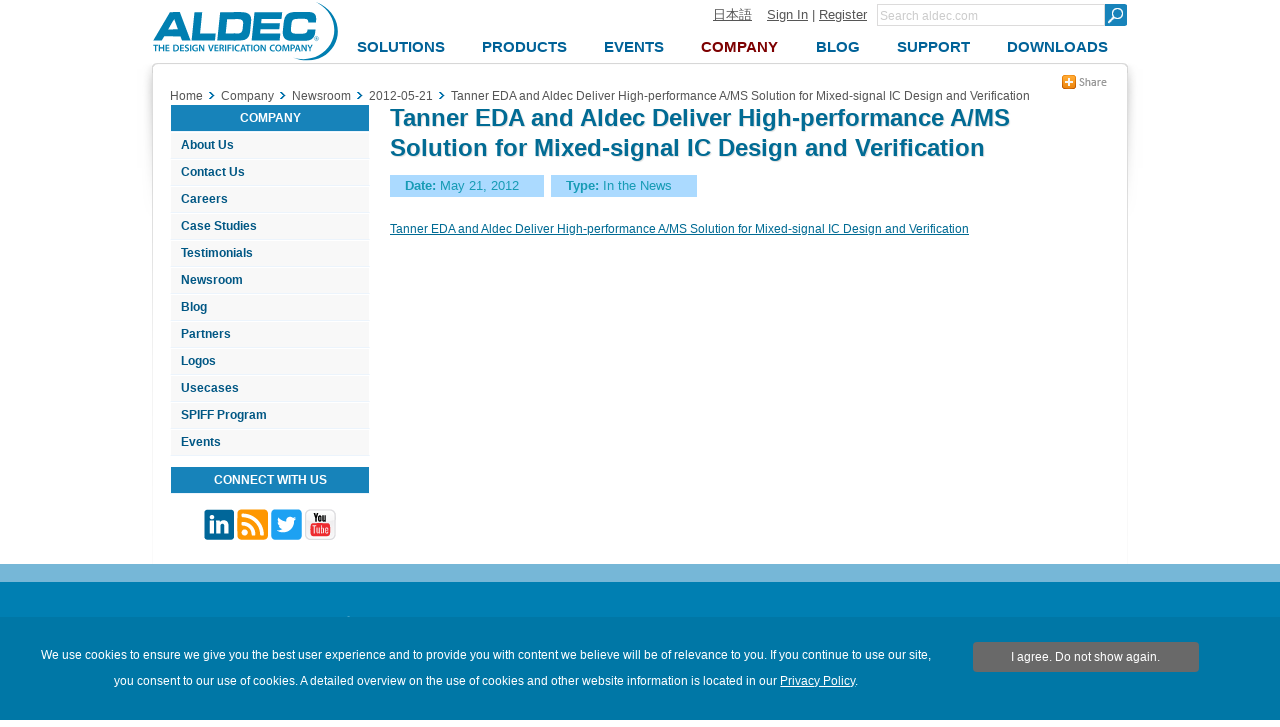

--- FILE ---
content_type: text/html; charset=utf-8
request_url: https://support.aldec.com/en/company/news/2012-05-21/117
body_size: 9099
content:
<!DOCTYPE html>
<html>
    <head>
        <meta charset="utf-8">
        <meta name='viewport' content='width=device-width' />
        <meta name="keywords" content="" />
<meta name="description" content="" />
<meta name="title" content="Tanner EDA and Aldec Deliver High-performance A/MS Solution for Mixed-signal IC Design and Verification - 2012-05-21 - Newsroom - Company - Aldec" />
        <meta http-equiv="content-language" content="en" />
<link rel="alternate" href="https://www.aldec.com/en/company/news/2012-05-21/117" hreflang="en" />
<link rel="alternate" href="https://www.aldec.com/jp/company/news/2012-05-21/117" hreflang="ja" />
        <title>Tanner EDA and Aldec Deliver High-performance A/MS Solution for Mixed-signal IC Design and Verification - 2012-05-21 - Newsroom - Company - Aldec</title>
                <link rel="shortcut icon" href="/favicon.ico" />
        <link rel="stylesheet" type="text/css" media="all" href="/css/nt/global.css" />
<link rel="stylesheet" type="text/css" media="all" href="/css/nt/header.css" />
<link rel="stylesheet" type="text/css" media="all" href="/css/nt/submenu.css" />
<link rel="stylesheet" type="text/css" media="all" href="/css/nt/footerBlue.css" />
<link rel="stylesheet" type="text/css" media="all" href="/css/nt/body.css" />
<link rel="stylesheet" type="text/css" media="all" href="/css/nt/dynamic_form.css" />
<link rel="stylesheet" type="text/css" media="all" href="/css/nt/dlmenu.css" />
<link rel="stylesheet" type="text/css" media="all" href="/css/nt/news.css" />
<link rel="stylesheet" type="text/css" media="all" href="/css/nt/abigimage.css" />
        <!-- Google Tag Manager -->
<script>(function(w,d,s,l,i){w[l]=w[l]||[];w[l].push({'gtm.start':
new Date().getTime(),event:'gtm.js'});var f=d.getElementsByTagName(s)[0],
j=d.createElement(s),dl=l!='dataLayer'?'&l='+l:'';j.async=true;j.src=
'https://www.googletagmanager.com/gtm.js?id='+i+dl;f.parentNode.insertBefore(j,f);
})(window,document,'script','dataLayer','GTM-KNK4BXJX');</script>
<!-- End Google Tag Manager --> 
        <script type="text/javascript" src="/js/jquery.js"></script>
<script type="text/javascript" src="/js/nt/global.js"></script>
<script type="text/javascript" src="/js/nt/jquery.scrollTo.min.js"></script>
<script type="text/javascript" src="/js/nt/crumbs.js"></script>
<script type="text/javascript" src="/js/nt/modernizr.custom.78512.js"></script>
<script type="text/javascript" src="/js/nt/jquery-ui.min.js"></script>
<script type="text/javascript" src="/js/nt/dynamicForm.js"></script>
<script type="text/javascript" src="/js/nt/jquery.dlmenu.js"></script>
<script type="text/javascript" src="/js/nt/general.js"></script>
<script type="text/javascript" src="/js/nt/static.js"></script>
 
        <!--[if lt IE 9]>
            <script src="/js/nt/html5shiv.min.js"></script>
        <![endif]-->
        <!--[if (gte IE 6)&(lte IE 10)]> 
            <link id="myCss" href="/css/nt/IEcss.css" media="all" type="text/css" rel="stylesheet">
        <![endif]-->
        <script type="text/javascript" src="/js/nt/rem.min.js"></script>                
    </head>
    <body>
        <!-- Google Tag Manager (noscript) -->
<noscript><iframe src="https://www.googletagmanager.com/ns.html?id=GTM-KNK4BXJX"
height="0" width="0" style="display:none;visibility:hidden"></iframe></noscript>
<!-- End Google Tag Manager (noscript) -->
<script>
	(function(i,s,o,g,r,a,m){i['GoogleAnalyticsObject']=r;i[r]=i[r]||function(){
	(i[r].q=i[r].q||[]).push(arguments)},i[r].l=1*new Date();a=s.createElement(o),
	m=s.getElementsByTagName(o)[0];a.async=1;a.src=g;m.parentNode.insertBefore(a,m)
	})(window,document,'script','//www.google-analytics.com/analytics.js','ga');
    
	ga('create', 'UA-29279334-1', 'auto' ); 	
    ga('send', 'pageview');
</script>

<script async src="https://www.googletagmanager.com/gtag/js?id=G-3TELC2WLFN"></script>
<script>
  window.dataLayer = window.dataLayer || [];
  function gtag(){dataLayer.push(arguments);}
  gtag('js', new Date());

  gtag('config', 'G-3TELC2WLFN'); </script>

<script>/*<![CDATA[*/(function(w,a,b,d,s){w[a]=w[a]||{};w[a][b]=w[a][b]||{q:[],track:function(r,e,t){this.q.push({r:r,e:e,t:t||+new Date});}};var e=d.createElement(s);var f=d.getElementsByTagName(s)[0];e.async=1;e.src='//Aldec.actonsoftware.com/cdnr/52/acton/bn/tracker/23474';f.parentNode.insertBefore(e,f);})(window,'ActOn','Beacon',document,'script');ActOn.Beacon.track();/*]]>*/</script>        
        <!--[if lt IE 10]>
<style>
body > header .subnav {
    top: 85px;
}
</style>
    <div id="outdated" style="height:25px; background-color:#FFF0AC; font-size:13px; text-align: center;">
        Your browser is not supported; pages may not be displayed correctly.    </div>
<![endif]-->        
        
        <div id="mb_header">           
            <a id="mb_inner_menu" class="hidden sideMenuOpenButton" href="#popUpLeftSideMenu"><div class="mainpage_submenu_img" alt="Open menu" title="Open menu"></div></a>            <a id="mb_logo" href="/"><img id="mb_logo_png" src="/images/main/t.gif" ></a>
            <a id="mb_search" href="/search"></a>
        </div>
<header>
<div>
    <div>
        <div class="logoContainer">            
            <a id="logo" href="/en">
                <img id="img_logo" src="/images/header/logo.png">
                <span>
                    Aldec Logo
                </span>
            </a>
        </div>
    </div>
    <section>
        <div class="element">
            <section>
                <a href="/jp/company/news/2012-05-21/117">日本語</a><!--
             --><a href="#popUpLogin">Sign In</a> |
                <a id="register" href="/en/support/customer_portal/registration">Register</a>
                <span class="hiddenSearch hidden">| </span>
                <a class="hiddenSearch hidden" href="/en/search">Search</a>
            </section><!--
         --><form name="form" method="get" action="/en/search">
                <input type="text" name="search_field" title="Minimum three characters required" pattern=".{3,}" class="search" placeholder="Search aldec.com" /><!--
             --><button type="submit" class="submit"></button>                
            </form>
        </div>
        <nav class="clearFix">
            <div class="menu"><ul class="topnav"><li id="solutions"><a class="top_menu" href="/en/solutions"><span>Solutions</span></a><ul class="subnav"><div><li><a href="/en/solutions/fpga_design" class="subtitle">FPGA Design</a></li><li><a href="/en/solutions/functional_verification" class="subtitle">Functional Verification</a></li><li><a href="/en/solutions/hardware_emulation_solutions" class="subtitle">Hardware Emulation Solutions</a></li><li><a href="/en/solutions/prototyping" class="subtitle">Prototyping</a></li><li><a href="/en/solutions/embedded" class="subtitle">FPGA Embedded Solutions</a></li><li><a href="/en/solutions/do_254_compliance" class="subtitle">DO-254 Compliance</a></li><li><a href="/en/solutions/specialized_applications" class="subtitle">Specialized Applications</a></li><li><a href="/en/solutions/hpc" class="subtitle">High Performance Computing</a></li></ul></li><li id="products"><a class="top_menu" href="/en/products"><span>Products</span></a><ul class="subnav"><div><li><a href="/en/products/fpga_simulation" class="subtitle">FPGA Simulation</a></li><li><a href="/en/products/fpga_simulation/active-hdl" >Active-HDL</a></li><li><a href="/en/products/functional_verification" class="subtitle">Functional Verification</a></li><li><a href="/en/products/functional_verification/riviera-pro" >Riviera-PRO</a></li><li><a href="/en/products/functional_verification/alint-pro" >ALINT-PRO</a></li><li><a href="/en/products/emulation" class="subtitle">Emulation &amp; Prototyping</a></li><li><a href="/en/products/emulation/hes-dvm" >HES-DVM</a></li><li><a href="/en/products/emulation/hes_proto_axi" >HES Proto-AXI</a></li><li><a href="/en/products/emulation/hes_fpga_boards" >HES Boards</a></li><li><a href="/en/products/emulation/tysom_boards" >TySOM Boards</a></li><li><a href="/en/products/emulation/daughter_cards" >Daughter Cards</a></li><li><a href="/en/products/emulation/rtax_rtsx_adaptor" >RTAX/RTSX Adaptor Boards</a></li><li><a href="/en/products/emulation/rtax_rtsx_netlist_converter" >RTAX/RTSX Netlist Converter</a></li><li><a href="/en/products/embedded" class="subtitle">Embedded</a></li><li><a href="/en/products/embedded/tysom" >TySOM&trade; EDK</a></li><li><a href="/en/products/mil_aero_verification" class="subtitle">Mil/Aero Verification</a></li><li><a href="/en/products/mil_aero_verification/do-254" >DO-254/CTS</a></li><li><a href="/en/products/mil_aero_verification/spec-tracer" >Spec-TRACER</a></li><li><a href="/en/products/university_programs" class="subtitle">University Programs</a></li><li><a href="/en/products/vip_and_ip_products" class="subtitle">VIP/IP Products</a></li></ul></li><li id="events"><a class="top_menu" href="/en/company/events"><span>Events</span></a></li><li id="company"><a class="top_menu" href="/en/company"><span>Company</span></a><ul class="subnav"><div><li><a href="/en/company" class="subtitle">About Us</a></li><li><a href="/en/company/contacts" class="subtitle">Contact Us</a></li><li><a href="/en/company/careers" class="subtitle">Careers</a></li><li><a href="/en/company/case_studies" class="subtitle">Case Studies</a></li><li><a href="/en/company/testimonials" class="subtitle">Testimonials</a></li><li><a href="/en/company/news" class="subtitle">Newsroom</a></li><li><a href="/en/company/blog" class="subtitle">Blog</a></li><li><a href="/en/company/partners" class="subtitle">Partners</a></li><li><a href="/en/company/logos" class="subtitle">Logos</a></li><li><a href="/en/company/usecases" class="subtitle">Usecases</a></li><li><a href="/en/company/spiff" class="subtitle">SPIFF Program</a></li><li><a href="/en/company/events" class="subtitle">Events</a></li></ul></li><li id="blog"><a class="top_menu" href="/en/company/blog"><span>Blog</span></a></li><li id="support"><a class="top_menu" href="/en/support"><span>Support</span></a><ul class="subnav"><div><li><a href="/en/support/customer_portal/cases" class="subtitle">Customer Portal</a></li><li><a href="/en/support/training" class="subtitle">Training</a></li><li><a href="/en/support/resources" class="subtitle">Resources</a></li><li><a href="/en/support/resources/documentation" >Documentation</a></li><li><a href="/en/support/resources/multimedia" >Multimedia</a></li></ul></li><li id="downloads"><a class="top_menu" href="/en/downloads"><span>Downloads</span></a></li></ul></div>        </nav>
    </section>
</div>
</header>        
        <div class="container">            
            <section class="contentHeader">
    <section class="crumbsContainer">
        <div id="crumbs" itemscope itemtype="https://schema.org/BreadcrumbList">
    <a href="//support.aldec.com/en">Home</a><!--
--><div class="crumbs_arrow"></div><div class="crumb" itemprop="itemListElement" itemscope itemtype="https://schema.org/ListItem"><a href="//support.aldec.com/en/company/" itemprop="item"><span itemprop="name">Company</span><meta itemprop="position" content="1"/></a></div><!----><div class="crumbs_arrow"></div><div class="crumb" itemprop="itemListElement" itemscope itemtype="https://schema.org/ListItem"><a href="//support.aldec.com/en/company/news/" itemprop="item"><span itemprop="name">Newsroom</span><meta itemprop="position" content="2"/></a></div><!----><div class="crumbs_arrow"></div><div class="crumb" itemprop="itemListElement" itemscope itemtype="https://schema.org/ListItem"><a href="//support.aldec.com/en/company/news/2012-05-21/" itemprop="item"><span itemprop="name">2012-05-21</span><meta itemprop="position" content="3"/></a></div><!----><div class="crumbs_arrow"></div><div class="crumb" itemprop="itemListElement" itemscope itemtype="https://schema.org/ListItem"><a href="//support.aldec.com/en/company/news/2012-05-21/117#" itemprop="item"><span itemprop="name">Tanner EDA and Aldec Deliver High-performance A/MS Solution for Mixed-signal IC Design and Verification</span><meta itemprop="position" content="4"/></a></div><!---->
    </div>
<div class="crumbs-arrow-prev"></div><div class="crumbs-arrow-next"></div>    </section>
    <section class="socialContainer">
            <section class="socialShare">    
    <a href="#popUpSocialShare"></a>
    <div class="hidden" id="popUpSocialShare"></div>
    <a class="closeSocialShareLink hidden" href="#closeWidget"></a>    
    <div class="socialPane clearFix">
        <a class="share-linkedin" target="_blank" href="http://www.linkedin.com/shareArticle?mini=true&amp;url=https%3A%2F%2Fsupport.aldec.comcompany%2Fnews%2F2012-05-21%2F117&amp;title=Tanner+EDA+and+Aldec+Deliver+High-performance+A%2FMS+Solution+for+Mixed-signal+IC+Design+and+Verification+-+2012-05-21+-+Newsroom+-+Company+-+Aldec&amp;source=support.aldec.com"></a>
        <a class="share-twitter" target="_blank" href="http://twitter.com/home?status=Tanner+EDA+and+Aldec+Deliver+High-performance+A%2FMS+Solution+for+Mixed-signal+IC+Design+and+Verification+-+2012-05-21+-+Newsroom+-+Company+-+Aldec+https%3A%2F%2Fsupport.aldec.comcompany%2Fnews%2F2012-05-21%2F117"></a>
        <a class="share-facebook" target="_blank" href="http://www.facebook.com/share.php?u=https%3A%2F%2Fsupport.aldec.comcompany%2Fnews%2F2012-05-21%2F117&amp;title=Tanner+EDA+and+Aldec+Deliver+High-performance+A%2FMS+Solution+for+Mixed-signal+IC+Design+and+Verification+-+2012-05-21+-+Newsroom+-+Company+-+Aldec"></a>
        <a class="share-google-plus" target="_blank" href="https://plusone.google.com/_/+1/confirm?hl=en&amp;url=https%3A%2F%2Fsupport.aldec.comcompany%2Fnews%2F2012-05-21%2F117"></a>
        <a class="share-digg" target="_blank" href="http://www.digg.com/submit?phase=2&amp;url=https%3A%2F%2Fsupport.aldec.comcompany%2Fnews%2F2012-05-21%2F117&amp;title=Tanner+EDA+and+Aldec+Deliver+High-performance+A%2FMS+Solution+for+Mixed-signal+IC+Design+and+Verification+-+2012-05-21+-+Newsroom+-+Company+-+Aldec"></a>
        <a class="share-slashdot" target="_blank" href="http://slashdot.org/submit.pl?url=https%3A%2F%2Fsupport.aldec.comcompany%2Fnews%2F2012-05-21%2F117"></a>
        <a class="share-delicious" target="_blank" href="http://del.icio.us/post?url=https%3A%2F%2Fsupport.aldec.comcompany%2Fnews%2F2012-05-21%2F117&amp;title=Tanner+EDA+and+Aldec+Deliver+High-performance+A%2FMS+Solution+for+Mixed-signal+IC+Design+and+Verification+-+2012-05-21+-+Newsroom+-+Company+-+Aldec&amp;notes=Aldec.com"></a>
        <a class="share-email" href="mailto:?body=Check this out! https://support.aldec.comcompany/news/2012-05-21/117&amp;subject=Tanner EDA and Aldec Deliver High-performance A/MS Solution for Mixed-signal IC Design and Verification - 2012-05-21 - Newsroom - Company - Aldec"></a>
    </div>
</section>            </section>
</section><section class="clearFix">
    <aside class="left_block">
        <div id="popUpLeftSideMenu" class="hidden"></div>
        <nav>
            <a class="hidden" href="#closeWidget"><div class="mainpage_submenu_img" alt="Close menu" title="Close menu"></div></a>            <div id = 'dl-menu' class="dl-menuwrapper">
    <ul class="dl-menu dl-subview"><li class="dl-back"><a href="#"></a></li><li><a href="/solutions/">Solutions</a><ul class="dl-submenu"><li class="dl-back"><a href="#"></a></li><li class = "upper_link"><a href="/solutions/">Solutions</a></li><li><a href="/solutions/fpga_design/">FPGA Design</a><ul class="dl-submenu"><li class="dl-back"><a href="#"></a></li><li class = "upper_link"><a href="/solutions/fpga_design/">FPGA Design</a></li><li><a href="/solutions/fpga_design/simulation_debugging/">Simulation and Debugging</a></li><li><a href="/solutions/fpga_design/documentation/">Documentation HTML/PDF</a></li><li><a href="/solutions/fpga_design/project_management_integration/">Project Management</a></li><li><a href="/solutions/fpga_design/graphical_text_design_entry/">Graphical/Text Design Entry</a></li><li><a href="/solutions/fpga_design/fpga_vendors_support/">FPGA Vendors Support</a><ul class="dl-submenu"><li class="dl-back"><a href="#"></a></li><li class = "upper_link"><a href="/solutions/fpga_design/fpga_vendors_support/">FPGA Vendors Support</a></li><li><a href="/solutions/fpga_design/fpga_vendors_support/xilinx/">Xilinx Design Flow</a></li><li><a href="/solutions/fpga_design/fpga_vendors_support/altera/">Altera Design Flow</a></li></ul></li></ul></li><li><a href="/solutions/functional_verification/">Functional Verification</a><ul class="dl-submenu"><li class="dl-back"><a href="#"></a></li><li class = "upper_link"><a href="/solutions/functional_verification/">Functional Verification</a></li><li><a href="/solutions/functional_verification/metric_driven_verification/">Metric Driven Verification</a></li><li><a href="/solutions/functional_verification/uvm_ovm_vmm/">Universal Verification Methodology (UVM)</a></li><li><a href="/solutions/functional_verification/osvvm/">Open Source VHDL Verification Methodology (OSVVM)</a></li><li><a href="/solutions/functional_verification/uvvm/">Universal VHDL Verification Methodology (UVVM)</a></li><li><a href="/solutions/functional_verification/cocotb/">Cocotb</a></li><li><a href="/solutions/functional_verification/vunit/">VUnit</a></li><li><a href="/solutions/functional_verification/static_linting/">Static Linting</a></li><li><a href="/solutions/functional_verification/cdc_and_rdc_verification/">CDC and RDC Verification</a></li><li><a href="/solutions/functional_verification/qemu_co_sim/">HW/SW Co-Simulation with QEMU</a></li></ul></li><li><a href="/solutions/hardware_emulation_solutions/">Hardware Emulation Solutions</a><ul class="dl-submenu"><li class="dl-back"><a href="#"></a></li><li class = "upper_link"><a href="/solutions/hardware_emulation_solutions/">Hardware Emulation Solutions</a></li><li><a href="/solutions/hardware_emulation_solutions/co-emulation/">Co-emulation</a></li><li><a href="/solutions/hardware_emulation_solutions/acceleration/">UVM Simulation Acceleration</a></li><li><a href="/solutions/hardware_emulation_solutions/scalability/">Scalability of Acceleration</a></li><li><a href="/solutions/hardware_emulation_solutions/verification_ip/">Verification IP</a></li><li><a href="/solutions/hardware_emulation_solutions/soc_partitioning/">SoC Partitioning</a></li><li><a href="/solutions/hardware_emulation_solutions/emulation_debugging/">Emulation Debugging</a></li></ul></li><li><a href="/solutions/prototyping/">Prototyping</a><ul class="dl-submenu"><li class="dl-back"><a href="#"></a></li><li class = "upper_link"><a href="/solutions/prototyping/">Prototyping</a></li><li><a href="/solutions/prototyping/hes_prototyping/">Scalable HES™ Prototyping Platform</a></li><li><a href="/solutions/prototyping/hes_proto_axi_interface/">HES Proto-AXI Interconnect</a></li><li><a href="/solutions/prototyping/fpga_design_partitioning/">Multi-FPGA Design Partitioning</a></li><li><a href="/solutions/prototyping/arm_cortex_support/">ARM Cortex Support</a></li><li><a href="/solutions/prototyping/rtax_rtsx_prototyping/">RTAX/RTSX Prototyping</a></li></ul></li><li><a href="/solutions/embedded/">FPGA Embedded Solutions</a><ul class="dl-submenu"><li class="dl-back"><a href="#"></a></li><li class = "upper_link"><a href="/solutions/embedded/">FPGA Embedded Solutions</a></li><li><a href="/solutions/embedded/deep-learning-using-fpga/">Deep Learning</a></li><li><a href="/solutions/embedded/nvme-data-storage/">NVMe Data Storage</a></li><li><a href="/solutions/embedded/iot/">Internet of Things (IoT)</a></li><li><a href="/solutions/embedded/adas/">Automotive ADAS</a></li><li><a href="/solutions/embedded/networking/">Networking</a></li><li><a href="/solutions/embedded/ultrahd/">4K UltraHD Imaging</a></li><li><a href="/solutions/embedded/python-and-pynq/">Python and PYNQ</a></li><li><a href="/solutions/embedded/covid-19-detection/">COVID-19 Detection</a></li></ul></li><li><a href="/solutions/do_254_compliance/">DO-254 Compliance</a><ul class="dl-submenu"><li class="dl-back"><a href="#"></a></li><li class = "upper_link"><a href="/solutions/do_254_compliance/">DO-254 Compliance</a></li><li><a href="/solutions/do_254_compliance/traceability/">Traceability</a></li><li><a href="/solutions/do_254_compliance/hdl_coding_standards/">HDL Coding Standards</a></li><li><a href="/solutions/do_254_compliance/tool_assessment_qualification_process/">Tool Assessment and Qualification Process</a></li><li><a href="/solutions/do_254_compliance/fpga_level_in_target_testing/">FPGA Level In-Target Testing</a></li><li><a href="/solutions/do_254_compliance/hdl_detailed_design_and_verification/">HDL Detailed Design and Verification</a></li><li><a href="/solutions/do_254_compliance/do-254-templates-and-checklists/">DO-254 Templates and Checklists</a></li></ul></li><li><a href="/solutions/specialized_applications/">Specialized Applications</a><ul class="dl-submenu"><li class="dl-back"><a href="#"></a></li><li class = "upper_link"><a href="/solutions/specialized_applications/">Specialized Applications</a></li><li><a href="/solutions/specialized_applications/encryption/">Encryption</a></li><li><a href="/solutions/specialized_applications/dsp/">DSP Tailored RTL Design Flows</a></li></ul></li><li><a href="/solutions/hpc/">High Performance Computing</a><ul class="dl-submenu"><li class="dl-back"><a href="#"></a></li><li class = "upper_link"><a href="/solutions/hpc/">High Performance Computing</a></li><li><a href="/solutions/hpc/computer_vision/">Computer Vision</a></li><li><a href="/solutions/hpc/encryption_and_security/">Encryption & Security</a></li><li><a href="/solutions/hpc/genome_alignment/">Genome Alignment</a></li><li><a href="/solutions/hpc/high_frequency_trading/">High Frequency Trading</a></li><li><a href="/solutions/hpc/large_scale_hpc/">Large Scale HPC</a></li><li><a href="/solutions/hpc/embedded_hpc/">Embedded HPC</a></li></ul></li></ul></li><li><a href="/products/">Products</a><ul class="dl-submenu"><li class="dl-back"><a href="#"></a></li><li class = "upper_link"><a href="/products/">Products</a></li><li><a href="/products/fpga_simulation/">FPGA Simulation</a><ul class="dl-submenu"><li class="dl-back"><a href="#"></a></li><li class = "upper_link"><a href="/products/fpga_simulation/">FPGA Simulation</a></li><li><a href="/products/fpga_simulation/active-hdl/">Active-HDL</a></li></ul></li><li><a href="/products/functional_verification/">Functional Verification</a><ul class="dl-submenu"><li class="dl-back"><a href="#"></a></li><li class = "upper_link"><a href="/products/functional_verification/">Functional Verification</a></li><li><a href="/products/functional_verification/riviera-pro/">Riviera-PRO</a></li><li><a href="/products/functional_verification/alint-pro/">ALINT-PRO</a></li></ul></li><li><a href="/products/emulation/">Emulation & Prototyping</a><ul class="dl-submenu"><li class="dl-back"><a href="#"></a></li><li class = "upper_link"><a href="/products/emulation/">Emulation & Prototyping</a></li><li><a href="/products/emulation/hes-dvm/">HES-DVM</a></li><li><a href="/products/emulation/hes_proto_axi/">HES Proto-AXI</a></li><li><a href="/products/emulation/hes_fpga_boards/">HES Boards</a><ul class="dl-submenu"><li class="dl-back"><a href="#"></a></li><li class = "upper_link"><a href="/products/emulation/hes_fpga_boards/">HES Boards</a></li><li><a href="/products/emulation/hes_fpga_boards/virtex_ultrascale_plus/">Virtex UltraScale+ </a></li><li><a href="/products/emulation/hes_fpga_boards/virtex_ultrascale/">Virtex UltraScale </a></li><li><a href="/products/emulation/hes_fpga_boards/virtex_7/">Virtex-7</a></li><li><a href="/products/emulation/hes_fpga_boards/backplane/">HES Backplane</a></li><li><a href="/products/emulation/hes_fpga_boards/engineering_fpga/">Custom Engineering Service</a></li></ul></li><li><a href="/products/emulation/tysom_boards/">TySOM Boards</a><ul class="dl-submenu"><li class="dl-back"><a href="#"></a></li><li class = "upper_link"><a href="/products/emulation/tysom_boards/">TySOM Boards</a></li><li><a href="/products/emulation/tysom_boards/zynq_7000_soc/">Zynq-7000 SoC</a></li><li><a href="/products/emulation/tysom_boards/zynq_ultrascale_mpsoc/">Zynq UltraScale+ MPSoC</a></li><li><a href="/products/emulation/tysom_boards/polarfire_microchip/">PolarFire SoC</a></li><li><a href="/products/emulation/tysom_boards/engineering_tysom/">Custom Engineering Service</a></li></ul></li><li><a href="/products/emulation/daughter_cards/">Daughter Cards</a><ul class="dl-submenu"><li class="dl-back"><a href="#"></a></li><li class = "upper_link"><a href="/products/emulation/daughter_cards/">Daughter Cards</a></li><li><a href="/products/emulation/daughter_cards/fmc_daughter/">FMC Daughter Cards</a></li><li><a href="/products/emulation/daughter_cards/bpx_daughter/">BPX Daughter Cards</a></li></ul></li><li><a href="/products/emulation/rtax_rtsx_adaptor/">RTAX/RTSX Adaptor Boards</a><ul class="dl-submenu"><li class="dl-back"><a href="#"></a></li><li class = "upper_link"><a href="/products/emulation/rtax_rtsx_adaptor/">RTAX/RTSX Adaptor Boards</a></li><li><a href="/products/emulation/rtax_rtsx_adaptor/rtax_s_sl/">RTAX-S/SL Family Adaptors</a></li><li><a href="/products/emulation/rtax_rtsx_adaptor/rtsx_su_sx_a/">RTSX-SU/SX-A Family Adaptors</a></li></ul></li><li><a href="/products/emulation/rtax_rtsx_netlist_converter/">RTAX/RTSX Netlist Converter</a></li></ul></li><li><a href="/products/cloud/">Cloud</a><ul class="dl-submenu"><li class="dl-back"><a href="#"></a></li><li class = "upper_link"><a href="/products/cloud/">Cloud</a></li><li><a href="/products/cloud/multi-fpga-partitioning/">HES-DVM Proto Cloud Edition</a></li></ul></li><li><a href="/products/embedded/">Embedded</a><ul class="dl-submenu"><li class="dl-back"><a href="#"></a></li><li class = "upper_link"><a href="/products/embedded/">Embedded</a></li><li><a href="/products/embedded/tysom/">TySOM™ EDK</a></li></ul></li><li><a href="/products/mil_aero_verification/">Mil/Aero Verification</a><ul class="dl-submenu"><li class="dl-back"><a href="#"></a></li><li class = "upper_link"><a href="/products/mil_aero_verification/">Mil/Aero Verification</a></li><li><a href="/products/mil_aero_verification/do-254/">DO-254/CTS</a><ul class="dl-submenu"><li class="dl-back"><a href="#"></a></li><li class = "upper_link"><a href="/products/mil_aero_verification/do-254/">DO-254/CTS</a></li><li><a href="/products/mil_aero_verification/do-254/do_254_news/">DO-254 News</a></li><li><a href="/products/mil_aero_verification/do-254/do-254_ecosystem/">DO-254 Ecosystem</a></li><li><a href="/products/mil_aero_verification/do-254/do_254_training/">DO-254 Training</a></li><li><a href="/products/mil_aero_verification/do-254/do_254_seminar_nv/">DO-254 Seminar NV</a></li></ul></li><li><a href="/products/mil_aero_verification/spec-tracer/">Spec-TRACER</a></li></ul></li><li><a href="/products/university_programs/">University Programs</a></li><li><a href="/products/vip_and_ip_products/">VIP/IP Products</a></li></ul></li><li><a href="/company/events/">Events</a></li><li class = "dl-subviewopen cur_way"><a href="/company/">Company</a><ul class="dl-submenu"><li class="dl-back"><a href="#"></a></li><li class = "upper_link"><a href="/company/">Company</a></li><li><a href="/company/">About Us</a></li><li><a href="/company/contacts/">Contact Us</a><ul class="dl-submenu"><li class="dl-back"><a href="#"></a></li><li class = "upper_link"><a href="/company/contacts/">Contact Us</a></li><li><a href="/company/contacts/headquarter/">Corporate Offices</a></li><li><a href="/company/contacts/distributors/">Distributors</a></li></ul></li><li><a href="/company/careers/">Careers</a></li><li><a href="/company/case_studies/">Case Studies</a></li><li><a href="/company/testimonials/">Testimonials</a><ul class="dl-submenu"><li class="dl-back"><a href="#"></a></li><li class = "upper_link"><a href="/company/testimonials/">Testimonials</a></li><li><a href="/company/testimonials/testimonial_cast/">Cast</a></li><li><a href="/company/testimonials/testimonial_cobham_gaisler/">Cobham Gaisler</a></li><li><a href="/company/testimonials/testimonial_cvc/">CVC</a></li><li><a href="/company/testimonials/testimonial_daktronic/">Daktronics</a></li><li><a href="/company/testimonials/testimonial_elbit/">Elbit</a></li><li><a href="/company/testimonials/testimonial_intermotion_technology/">InterMotion Technology</a></li><li><a href="/company/testimonials/testimonial_oceanlogic/">Ocean Logic</a></li><li><a href="/company/testimonials/testimonial_renishaw/">Renishaw</a></li><li><a href="/company/testimonials/testimonial_silora_r_and_d/">Silora R&D</a></li><li><a href="/company/testimonials/testimonial_telesoft/">Telesoft</a></li><li><a href="/company/testimonials/testimonial_thales/">Thales</a></li><li><a href="/company/testimonials/testimonial_nec/">NEC</a></li><li><a href="/company/testimonials/educational_edu/">EDU</a></li><li><a href="/company/testimonials/testimonial_others/">Others</a></li></ul></li><li><a href="/company/news/">Newsroom</a></li><li><a href="/company/blog/">Blog</a></li><li><a href="/company/partners/">Partners</a></li><li><a href="/company/logos/">Logos</a></li><li><a href="/company/usecases/">Usecases</a><ul class="dl-submenu"><li class="dl-back"><a href="#"></a></li><li class = "upper_link"><a href="/company/usecases/">Usecases</a></li><li><a href="/company/usecases/fabless_semiconductor/">Fabless Semiconductor</a></li><li><a href="/company/usecases/digital_imaging_solution/">Digital Imaging Solution</a></li><li><a href="/company/usecases/defense_research/">Defense Research</a></li><li><a href="/company/usecases/electronics_rd/">Electronics RD</a></li><li><a href="/company/usecases/xelic/">Xelic</a></li></ul></li><li><a href="/company/spiff/">SPIFF Program</a></li><li><a href="/company/events/">Events</a></li>                <div class="left_menu hide_small">
        <ul >            
            <li class="top ">Company</li><li class="subtitle"><a href="//support.aldec.com/en/company">About Us</a></li><li class="subtitle"><a href="//support.aldec.com/en/company/contacts">Contact Us</a></li><li class="subtitle"><a href="//support.aldec.com/en/company/careers">Careers</a></li><li class="subtitle"><a href="//support.aldec.com/en/company/case_studies">Case Studies</a></li><li class="subtitle"><a href="//support.aldec.com/en/company/testimonials">Testimonials</a></li><li class="subtitle"><a href="//support.aldec.com/en/company/news">Newsroom</a></li><li class="subtitle"><a href="//support.aldec.com/en/company/blog">Blog</a></li><li class="subtitle"><a href="//support.aldec.com/en/company/partners">Partners</a></li><li class="subtitle"><a href="//support.aldec.com/en/company/logos">Logos</a></li><li class="subtitle"><a href="//support.aldec.com/en/company/usecases">Usecases</a></li><li class="subtitle"><a href="//support.aldec.com/en/company/spiff">SPIFF Program</a></li><li class="subtitle"><a href="//support.aldec.com/en/company/events">Events</a></li>        
    </ul>
    </div>                </ul></li><li><a href="/company/blog/">Blog</a></li><li><a href="/support/">Support</a><ul class="dl-submenu"><li class="dl-back"><a href="#"></a></li><li class = "upper_link"><a href="/support/">Support</a></li><li><a href="/support/customer_portal/cases/">Customer Portal</a><ul class="dl-submenu"><li class="dl-back"><a href="#"></a></li><li class = "upper_link"><a href="/support/customer_portal/cases/">Customer Portal</a></li><li><a href="/support/customer_portal/cases/">Show All My Cases</a></li><li><a href="/support/customer_portal/cases/new/">Open New Case</a></li><li><a href="/support/customer_portal/requested_documents/">View Requested Documents</a></li><li><a href="/support/customer_portal/requested_documents/new/">Request New Document</a></li><li><a href="/support/customer_portal/licenses/">View My Licenses</a></li><li><a href="/support/customer_portal/profile/">My Profile</a></li><li><a href="/downloads/">Downloads</a></li></ul></li><li><a href="/support/training/">Training</a></li><li><a href="/support/resources/">Resources</a><ul class="dl-submenu"><li class="dl-back"><a href="#"></a></li><li class = "upper_link"><a href="/support/resources/">Resources</a></li><li><a href="/support/resources/documentation/">Documentation</a><ul class="dl-submenu"><li class="dl-back"><a href="#"></a></li><li class = "upper_link"><a href="/support/resources/documentation/">Documentation</a></li><li><a href="/support/resources/documentation/articles/">Application Notes</a></li><li><a href="/support/resources/documentation/faq/">FAQ</a></li><li><a href="/support/resources/documentation/manuals/">Manuals</a></li><li><a href="/support/resources/documentation/whitepapers/">White Papers</a></li><li><a href="/support/resources/documentation/tutorials/">Tutorials</a></li><li><a href="/support/resources/documentation/techspec/">Technical Specification</a></li><li><a href="/support/resources/documentation/cstudies/">Case Studies</a></li></ul></li><li><a href="/support/resources/multimedia/">Multimedia</a><ul class="dl-submenu"><li class="dl-back"><a href="#"></a></li><li class = "upper_link"><a href="/support/resources/multimedia/">Multimedia</a></li><li><a href="/support/resources/multimedia/presentations/">Demonstration Videos</a></li><li><a href="/support/resources/multimedia/webinars/">Recorded Webinars</a></li></ul></li></ul></li></ul></li><li><a href="/downloads/">Downloads</a><ul class="dl-submenu"><li class="dl-back"><a href="#"></a></li><li class = "upper_link"><a href="/downloads/">Downloads</a></li><li><a href="/downloads/builds/">Product Builds</a></li><li><a href="/downloads/license_request/">Request Eval License</a></li><li><a href="/support/customer_portal/cases/">Support</a></li><li><a href="/support/resources/">Resources</a></ul></li></ul></div>
            <div class="left_menu">
    <ul>
        <li class="top">CONNECT with us</li>     
    </ul>
    <div class="icon-container">
        <a href="http://www.linkedin.com/company/aldec" target="_blank"><img src="/images/content/icons/icon_linkedin.png"></a> 
        <a href="/en/rss"><img src="/images/content/icons/icon_rss.png" target="_blank"></a> 
        <a href="http://twitter.com/AldecInc" target="_blank"><img src="/images/content/icons/icon_twitter.png"></a> 
        <a href="http://www.youtube.com/user/aldecinc" target="_blank"><img src="/images/content/icons/icon_youtube.png"></a>
    </div>
</div>
        </nav>
    </aside>

    <article class="center_block"> 
        <h1>Tanner EDA and Aldec Deliver High-performance A/MS Solution for Mixed-signal IC Design and Verification</h1><div class="news-info"><div class="date"><span class="keyword">Date:</span> May 21, 2012</div> <div class="date"><span class="keyword">Type:</span> In the News</div></div><div><p><a href="http://www.tannereda.com/products/911?task=view" target="_blank">Tanner EDA and Aldec Deliver High-performance A/MS Solution for Mixed-signal IC Design and Verification</a></p></div>  
    </article>
</section>

<script src="/js/nt/abigimage.jquery.js"></script>
<script type="text/javascript">
    $(function() {
        $('.gallery').abigimage({
            closeBtnHtml: 'X',
            overlayAttrs: {class:"abigimage_overlay"},
            layoutAttrs: {class:"abigimage_layout"},
            prevBtnAttrs: {class:"abigimage_prevBtn"},
            closeBtnAttrs: {class:"abigimage_closeBtn"},
        });
    });
</script>        </div>
        <footer>
            <div class="list-container">
        <div class="logo-container">
            <a href="/en" class="aldec-logo"></a>
        </div>
    <div class="links-container">
        <ul class="links">
            <li class="strong">Solutions</li>
            <li><a href="/en/solutions/fpga_design">FPGA Design</a></li>
            <li><a href="/en/solutions/functional_verification--fpga-verification-tools">Functional Verification</a></li>
            <li><a href="/en/solutions/hardware_emulation_solutions">Hardware Emulation Solutions</a></li>
            <li><a href="/en/solutions/prototyping--asic-prototyping">Hardware Prototyping</a></li>
            <li><a href="/en/solutions/requirements_management">Requirements Management</a></li>
            <li><a href="/en/solutions/embedded--zynq-board-xilinx">FPGA Embedded Solutions</a></li>
            <li><a href="/en/solutions/do_254_compliance">DO-254 Compliance</a></li>
            <li><a href="/en/solutions/specialized_applications">Specialized Applications</a></li>
            <li><a href="/en/solutions/hpc">High Performance Computing</a></li>
        </ul>
        <ul class="links">
            <li class="strong">Technical Resources</li>
            <li><a href="/en/support/resources/multimedia/webinars?type=&products=&category=5&sub_category=&submit=Browse">Recorded Webinars</a></li>
            <li><a href="/en/support/resources/documentation/whitepapers?type=&products=&category=9&sub_category=&submit=Browse">White Papers</a></li>
            <li><a href="/en/company/blog">Blog</a></li>
            <li><a href="/en/support/resources/documentation/articles?type=2&products=&category=1&sub_category=&submit=Browse">Application Notes</a></li>
        </ul>
        <ul class="links">
            <li class="strong">What's New</li>
            <li><a href="/en/company/news/all">Press Releases</a></li>
            <li><a href="/en/company/events">Events</a></li>
        </ul>
        <ul class="links">
            <li class="strong" contact-form">Let Us Help You</li>
            <li><a href="/en/company/contacts">Contact Us</a></li>
            <li class="contact-form"><a href="#contact_form">Ask Aldec</a></li>
            <li><a href="/en/support/customer_portal/cases">Customer Portal</a></li>
        </ul>
    </div>
   </div>
<hr />
<div class="bottom-footer">
    <div class="copyright">&copy;2026 Aldec, Inc. All Rights Reserved.</div>    
    <div class="lang-container">
        <a href="/jp/company/news/2012-05-21/117"><img src="/images/footer/japan.png"></a>
    </div>
    <div class="social-container">
        <a class="github" href="https://github.com/aldec" target="_blank"><img src="/images/footer/github.png"></a>
        <a class="linkedin" href="http://www.linkedin.com/company/aldec" target="_blank"><img src="/images/footer/linkedin.png"></a>
        <a class="rss" href="/en/rss"><img src="/images/footer/rss.png"></a>
        <a class="twitter" href="http://twitter.com/AldecInc" target="_blank"><img src="/images/footer/twitter.png"></a>
        <a class="youtube" href="http://www.youtube.com/user/aldecinc" target="_blank"><img src="/images/footer/youtube.png"></a>
    </div>
    <div class="staticLinks">
        <a href="/en/legal">Legal</a>
        | <a href="/en/privacy">Privacy</a>
        | <a href="/en/sitemap">Site Map</a>
        | <a href="/en/rss">RSS Feeds</a>            
        | <a class="feedbackPopUpLink" href="#popUpLogin" link="/en/feedback">Feedback</a>
    </div>        
</div>        </footer>
        <div class="popUp">
                        <div class="popUpAnchor" id="popUpLogin">
    <form action="/en/support/customer_portal/login" method="POST">
        <div class="header">Sign In</div>
        <div class="field"><span>Username: </span><div><input type="email" name="login" placeholder="username@example.com" required="required" /></div></div>
        <div class="field"><span>Password: </span><div><input type="password" name="password" required="required" /></div></div>	
            
        <a class="link" href="/en/support/customer_portal/forgot">Forgot your password?</a>
        <div class="buttons">
            <button type="submit">Sign In</button>
            <a href="#closeWidget">Close</a>
        </div>
    </form>
</div>                    </div>
        <div id="dynamicFormWidgetWrapper" class="widgetIsVisible">
    <div id="dynamicFormWidget">
        <span id="widget_text" class="rotate">Ask&nbsp;Us&nbsp;a&nbsp;Question</span>
    </div>
    <div id="close_widget">x</div>
</div>
<div id="dynamicFormWrapper">
    <div id="dynamicFormInsideWrapper">
        <span class="dynamicFormHeader">Ask Us a Question</span>
        <div id="close_form">x</div>
        <div id="confirm"></div>

        <form id="msg_form" method="post" action="" onSubmit='dynamicForm_submit("submit=Send" + "&question=" + $("#ask_question_form_question").val());
                return false;'>    
            <table id="DynamicFormTable">  
                <tr><td><label id='label_name'>Name: </label><input type="text" name="ask_question_form[name]" id="ask_question_form_name" /></td></tr><tr><td><label id='label_phone'>Phone: </label><input type="text" name="ask_question_form[phone]" id="ask_question_form_phone" /></td></tr><tr><td><label id='label_email'>Email: </label><input type="text" name="ask_question_form[email]" id="ask_question_form_email" /></td></tr><tr><td><label id='label_question'>Question: </label><textarea rows="4" cols="30" maxlength="10000" name="ask_question_form[question]" id="ask_question_form_question"></textarea></td></tr><tr><td><label id='label_captcha'>Security code:</label><input type="text" name="ask_question_form[captcha]" id="ask_question_form_captcha" /></td></tr>            </table>
                   
                <div id="captcha"><img id="captcha_img" name="captcha_img" src="/captcha/1768585566" alt="Captcha Image"><a style="cursor:pointer" onclick="javascript:(function() {
  var randomize = Math.round(Math.random(0)*1000)+1;
  document.getElementsByName('captcha_img').forEach(function(item,i,arr) {
    item.src='/captcha/'+randomize+''; return false;})
  })();"><img alt="Reload Captcha" title="Reload Captcha" src="/images/cryptocaptcha/reload_original.png" /></a></div>
    
            <input id="msg_send" type="submit" value="Send message" />    
        </form>
        <div id="show_form_buton_wrapper"> 
            <input id="show_form_send" type="submit" value="Click here to submit another question" onClick="show_form();
                    return false;"/>
        </div>
        <div id="dynamic_form_incorrect_data">Incorrect data entered.</div>
        <div id="dynamic_form_thank_you"><span class=inhance>Thank you! Your question has been submitted. </span>Please allow 1-3 business days for someone to respond to your question.</div>
        <div id="dynamic_form_internal_error">Internal error occurred. Your question was not submitted. Please contact us using <a href=/en/feedback>Feedback form</a>.</div>
    </div>        
</div>
        <div id = "cookiesMessage">
    <div>
        We use cookies to ensure we give you the best user experience and to provide you with content we believe will be of relevance to you. If you continue to use our site, you consent to our use of cookies.
        A detailed overview on the use of cookies and other website information is located in our <a href="/privacy">Privacy Policy</a>.
    </div>
    <button>
        I agree. Do not show again.
    </button>
</div>
     </body>
</html>


--- FILE ---
content_type: text/css
request_url: https://support.aldec.com/css/nt/body.css
body_size: 1714
content:
/* MAIN STYLES */
h1 {
    color: #016b94;
    line-height: 30px;
    font-size: 24px;
    font-weight: bold;
    margin: 0 0 10px 0;
    padding: 0;
    text-shadow: 0.063rem 0.063rem 0.063rem #ddd;
}
h2 {
    margin: 0 0 10px;
}
h3 {    
	color: #565656;
    font: bold 16px/22px Arial,Helvetica,sans-serif;
    margin: 10px 0 5px 0;
    padding: 0;
    text-shadow: 1px 1px 1px #EEEEEE;
}
h4 {    
	color: #565656;
    font: bold 14px/22px Arial,Helvetica,sans-serif;
    margin: 15px 0 5px 0;
    padding: 0;
    text-shadow: 1px 1px 1px #EEEEEE;
}
h5 {    
	color: #565656;
    font: bold 13px/22px Arial,Helvetica,sans-serif;
    margin: 10px 0;
    padding: 0;
    text-shadow: 1px 1px 1px #EEEEEE;
}

h1 a, h2 a, h3 a, h4 a, h5 a {
    text-decoration:none;
}

/* BODY */ 
body > .container {
    background:
        url(/images/main/bg_left.gif) no-repeat 0 0,
        url(/images/main/bg_right.gif) no-repeat 100% 0,
        url(/images/main/bg_center.gif) repeat-x 0 0;
    -moz-box-sizing: border-box;
    -webkit-box-sizing: border-box;
    box-sizing: border-box;
    margin: 0 auto;
    width: 100%;
    max-width: 62.875rem;        
    min-width: 12.5rem;
    padding: 0 2.063rem 0.938rem;
    position: relative;
    -webkit-box-flex: 1;
    -ms-flex: 1 1 auto;
    flex: 1 1 auto;
}

body > .container > section {
    position: relative;
}

/* Main block elements */

body > .container .contentHeader {
    display: table-row;
}

body > .container .center_block {
    margin-left: 13.75rem;
    min-height: 250px;
}

body > .container .left_block {
    float: left;
}
body > .container .no_left_menu {
	margin:0;
	float:left;
	clear:both;
}

/* Content Header */

body > .container > .contentHeader > section {
    display: table-cell;
    vertical-align: middle;
}

body > .container > .contentHeader .crumbsContainer {
    height: 40px;
    margin-top: 4px;
    max-width: 0;
    white-space: nowrap;
    width: 100%;
    overflow: hidden;
    position: relative;
}


/* Bread Crumbs */

#crumbs {            
    margin-right: -12px;
    overflow: hidden;  
    display: inline-block;
    width: 100%;
    overflow-x: scroll;
    margin-bottom: -28px;
}
#crumbs > * {
    -moz-box-sizing: border-box;
    -webkit-box-sizing: border-box;
    box-sizing: border-box;
    color: #565656;
    display: inline-block;
    font-size: 0.75rem;
    font-weight: normal;
    line-height: 2rem;    
    padding: 0.188rem; 
}

#crumbs a {
    color: #565656;
    text-decoration:none;
}

#crumbs > .crumbs_arrow {
    padding: 0;
    background-color: #fff;
}

#crumbs a:hover {
    color: #BC470C;
    text-decoration:underline;
}
#crumbs > *:first-child {
    padding-left: 0;
}
body > .container .crumbsContainer .crumbs-arrow-next, body > .container .crumbsContainer .crumbs-arrow-prev {
    background: url(/images/main/next.png) repeat scroll 0 0 transparent;
    cursor: pointer;
    display: inline-block;
    height: 12px;
    top: 16px;
    position: absolute;
        
}
body > .container .crumbsContainer .crumbs-arrow-next{
    width: 12px;
    right: 0px;
    
}
body > .container .crumbsContainer .crumbs-arrow-prev{

    -ms-filter: "FlipH";
    filter: FlipH;
    -moz-transform: scaleX(-1);
    -o-transform: scaleX(-1);
    -webkit-transform: scaleX(-1);
    transform: scaleX(-1);
    width: 12px; 
    left: 0;
}
body > .container .crumbsContainer .crumbs_arrow {
    background: url("/images/sprites/sprite.png") no-repeat -16px 0;
    height: 8px;
    margin: 0 0.188rem;
    width: 6px;
}

/* Share Widget */

body > .container .socialContainer {    
    white-space: nowrap;
}

body > .container .socialContainer > * {
    display: inline-block;
    position: relative;
    top: 0.25rem;    
}

body > .container .socialShare > a {
    background: url("/images/sprites/sprite.png") no-repeat -162px -37px;
    border: 0;
    height: 18px;
    width: 50px;  padding: 0; margin: 0; box-sizing: border-box;  
}

body > .container .socialShare > a:first-child {
    display: block;
}

body > .container .printLink {
    background: url(/images/sprites/sprite.png) -258px 0;                   
    height: 16px;
    width: 17px;    
}

body > .container .closeSocialShareLink {    
    position: absolute;
    top: 0;
}

body > .container .socialPane {
    background: #EFEFEF;
    border: solid 0.063rem #DDD;
    border-radius: 0.313rem;
    box-shadow: 0.125rem 0.125rem 0.188rem #888;
    padding: 0.438rem;
    position: absolute;
    right: 0;    
    width: 140px;
    z-index: 1;
    
    visibility:hidden; /*TODO*/
    opacity:0;
    -moz-transition:visibility 0s linear 0.5s,opacity 0.5s linear;
    -webkit-transition:visibility 0s linear 0.5s,opacity 0.5s linear;
    -o-transition:visibility 0s linear 0.5s,opacity 0.5s linear;
    transition:visibility 0s linear 0.5s,opacity 0.5s linear;
}

body > .container .socialPane > a {        
    display: block;    
    background: url(/images/sprites/sprite.png) no-repeat -162px -37px;
    float: left;
    height: 20px;
    margin: 4px;
    width: 61px; 
}

body > .container #popUpSocialShare:target + a {
    display: block;
}

body > .container #popUpSocialShare:target ~ .socialPane {
    visibility:visible; /*TODO*/
    opacity:1;
    transition-delay:0s;
}

body > .container .socialPane > .share-digg {
    background-position: -83px 0;    
}
body > .container .socialPane > .share-linkedin {
    background-position: -79px -37px;    
}
body > .container .socialPane > .share-twitter {
    background-position: -61px -178px;    
}
body > .container .socialPane > .share-facebook {
    background-position: -205px -17px;    
}
body > .container .socialPane > .share-google-plus {
    background-position: 0 -37px;    
}
body > .container .socialPane > .share-slashdot {
    background-position: 0 -178px;    
}
body > .container .socialPane > .share-delicious {
    background-position: -22px 0;    
}
body > .container .socialPane > .share-email {
    background-position: -144px 0;    
}

/*TABLES */

table
{
    border: 0.063rem solid #E9E9E9;
    border-collapse:collapse;    
    margin-bottom: 0.625rem;    
    width:100%;
}
article.center_block table th, article.center_block table td 
{
    font: 0.75rem/1.25rem Arial,Helvetica,sans-serif;
}
th, td
{    
    border: 0.063rem solid #E9E9E9;
    padding: 0.125rem 0.313rem;
    text-align:left;    
    vertical-align:middle;
}
thead th
{
    background:#f2f2f2;
    color:#565656;
    font-weight:bold;
    text-align:center;
}

@media (max-width: 32.438em) { 
    
    body > .container {
        background: none;
        padding: 0 0.313rem;
    }
    
    #crumbs {
        margin-left: 0.063rem;
    }
}

@media (max-width: 43.125em) {
    h1 {
        margin-bottom: 0.313rem; 
    }

    body > .container .center_block {
        margin: 0;
        padding-left: 0;
    }
}
